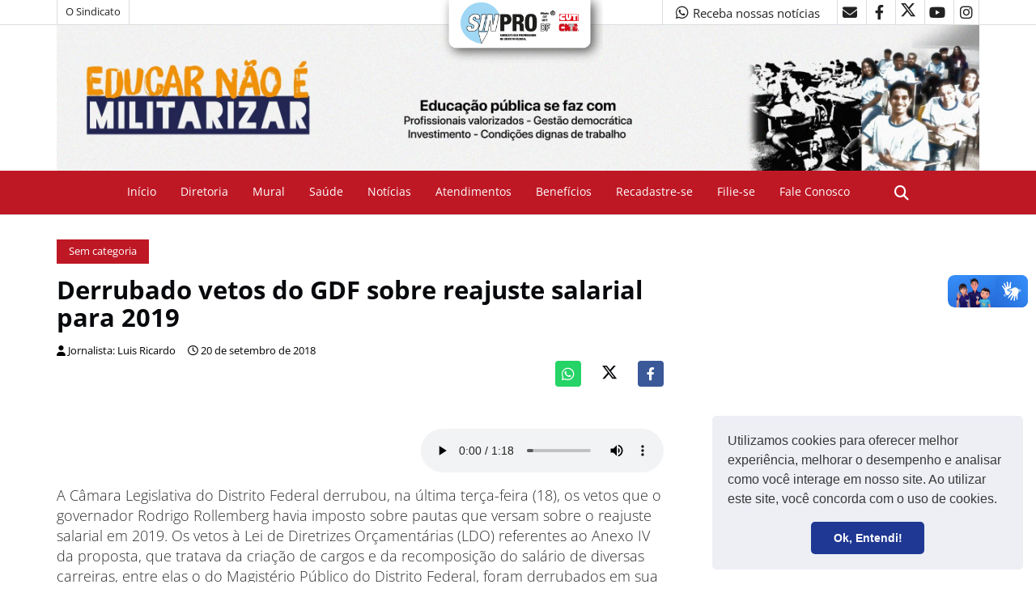

--- FILE ---
content_type: text/html; charset=UTF-8
request_url: https://suporte.sinprodf.org.br/lianetts/sintetizador.php
body_size: -32
content:
{"success":true,"error":false,"resp":"\/\/suporte.sinprodf.org.br\/lianetts\/\/audio\/2018\/09\/1537470789.wav"}